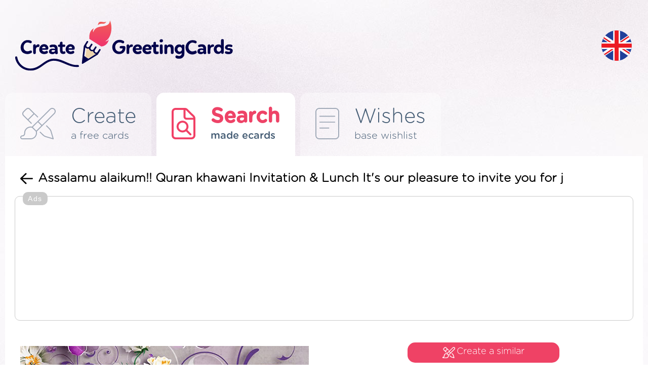

--- FILE ---
content_type: text/html; charset=UTF-8
request_url: https://creategreetingcards.eu/ecard-assalamu-alaikum-quran-khawani-invitation-lunch-its-our-pleasure-to-invite-you-f
body_size: 5400
content:
<!DOCTYPE html>
<html lang="en">
<head>
<meta http-equiv="Content-Type" content="text/html; charset=utf-8">
<meta name="language" content="en" />
<meta http-equiv="X-UA-Compatible" content="edge" >
<meta name="viewport" content="width=device-width, initial-scale=1.0">
<title>Assalamu alaikum!! Quran khawani Invitation & Lunch It's our pleasure to invite you for j - Free cards</title>

<META HTTP-EQUIV="Content-Language" CONTENT="en"/>
<META name="title" content="Assalamu alaikum!! Quran khawani Invitation & Lunch It's our pleasure to invite you for j - Free cards"/>
<META name="keywords" content="Free cards, ecard, Assalamu alaikum!!    Quran khawani Invitation  &  Lunch    It s our pleasure to invite you    for joining the     Quran completion ceremony at our residence      on  Sunday 18th February 2024"/>
<META name="description" content="eCards Assalamu alaikum!! Quran khawani Invitation & Lunch It's our pleasure to invite you for j - Find ready-made card from  ecards from category e"/>


<meta property="og:title" content="Assalamu alaikum!! Quran khawani Invitation & Lunch It's our pleasure to invite you for j - Free cards" />
<meta property="og:description" content="Assalamu alaikum!!    Quran khawani Invitation  &  Lunch    It s our pleasure to invite you    for joining the     Quran completion ceremony at our residence      on  Sunday 18th February 2024" />
<meta property="og:image" content="https://creategreetingcards.eu/kartka/assalamu-alaikum-quran-khawani-invitation-lunch-its-our-pleasure-to-invite-you-f.png" />
<meta name="twitter:image" content="https://creategreetingcards.eu/kartka/assalamu-alaikum-quran-khawani-invitation-lunch-its-our-pleasure-to-invite-you-f.png">
<link rel='alternate' hreflang='en-eu' href='https://creategreetingcards.eu'/><link rel='alternate' hreflang='da' href='https://da.creategreetingcards.eu'/>
<link rel='alternate' hreflang='de' href='https://de.creategreetingcards.eu'/>
<link rel='alternate' hreflang='en' href='https://creategreetingcards.eu'/>
<link rel='alternate' hreflang='es' href='https://es.creategreetingcards.eu'/>
<link rel='alternate' hreflang='fr' href='https://fr.creategreetingcards.eu'/>
<link rel='alternate' hreflang='it' href='https://it.creategreetingcards.eu'/>
<link rel='alternate' hreflang='no' href='https://no.creategreetingcards.eu'/>
<link rel='alternate' hreflang='pl' href='https://pl.creategreetingcards.eu'/>
<link rel='alternate' hreflang='pt' href='https://pt.creategreetingcards.eu'/>
<link rel='alternate' hreflang='af' href='https://af.creategreetingcards.eu'/>
<link rel='alternate' hreflang='az' href='https://az.creategreetingcards.eu'/>
<link rel='alternate' hreflang='id' href='https://id.creategreetingcards.eu'/>
<link rel='alternate' hreflang='ms' href='https://ms.creategreetingcards.eu'/>
<link rel='alternate' hreflang='bs' href='https://bs.creategreetingcards.eu'/>
<link rel='alternate' hreflang='ca' href='https://ca.creategreetingcards.eu'/>
<link rel='alternate' hreflang='ceb' href='https://ceb.creategreetingcards.eu'/>
<link rel='alternate' hreflang='cs' href='https://cs.creategreetingcards.eu'/>
<link rel='alternate' hreflang='sn' href='https://sn.creategreetingcards.eu'/>
<link rel='alternate' hreflang='co' href='https://co.creategreetingcards.eu'/>
<link rel='alternate' hreflang='cy' href='https://cy.creategreetingcards.eu'/>
<link rel='alternate' hreflang='et' href='https://et.creategreetingcards.eu'/>
<link rel='alternate' hreflang='eo' href='https://eo.creategreetingcards.eu'/>
<link rel='alternate' hreflang='eu' href='https://eu.creategreetingcards.eu'/>
<link rel='alternate' hreflang='tl' href='https://tl.creategreetingcards.eu'/>
<link rel='alternate' hreflang='fy' href='https://fy.creategreetingcards.eu'/>
<link rel='alternate' hreflang='ga' href='https://ga.creategreetingcards.eu'/>
<link rel='alternate' hreflang='gd' href='https://gd.creategreetingcards.eu'/>
<link rel='alternate' hreflang='gl' href='https://gl.creategreetingcards.eu'/>
<link rel='alternate' hreflang='ha' href='https://ha.creategreetingcards.eu'/>
<link rel='alternate' hreflang='hr' href='https://hr.creategreetingcards.eu'/>
<link rel='alternate' hreflang='ig' href='https://ig.creategreetingcards.eu'/>
<link rel='alternate' hreflang='ilo' href='https://ilo.creategreetingcards.eu'/>
<link rel='alternate' hreflang='xh' href='https://xh.creategreetingcards.eu'/>
<link rel='alternate' hreflang='is' href='https://is.creategreetingcards.eu'/>
<link rel='alternate' hreflang='sw' href='https://sw.creategreetingcards.eu'/>
<link rel='alternate' hreflang='ht' href='https://ht.creategreetingcards.eu'/>
<link rel='alternate' hreflang='kri' href='https://kri.creategreetingcards.eu'/>
<link rel='alternate' hreflang='la' href='https://la.creategreetingcards.eu'/>
<link rel='alternate' hreflang='lv' href='https://lv.creategreetingcards.eu'/>
<link rel='alternate' hreflang='lb' href='https://lb.creategreetingcards.eu'/>
<link rel='alternate' hreflang='lt' href='https://lt.creategreetingcards.eu'/>
<link rel='alternate' hreflang='hu' href='https://hu.creategreetingcards.eu'/>
<link rel='alternate' hreflang='mg' href='https://mg.creategreetingcards.eu'/>
<link rel='alternate' hreflang='mt' href='https://mt.creategreetingcards.eu'/>
<link rel='alternate' hreflang='mi' href='https://mi.creategreetingcards.eu'/>
<link rel='alternate' hreflang='nl' href='https://nl.creategreetingcards.eu'/>
<link rel='alternate' hreflang='uz' href='https://uz.creategreetingcards.eu'/>
<link rel='alternate' hreflang='ro' href='https://ro.creategreetingcards.eu'/>
<link rel='alternate' hreflang='st' href='https://st.creategreetingcards.eu'/>
<link rel='alternate' hreflang='sq' href='https://sq.creategreetingcards.eu'/>
<link rel='alternate' hreflang='sk' href='https://sk.creategreetingcards.eu'/>
<link rel='alternate' hreflang='sl' href='https://sl.creategreetingcards.eu'/>
<link rel='alternate' hreflang='so' href='https://so.creategreetingcards.eu'/>
<link rel='alternate' hreflang='fi' href='https://fi.creategreetingcards.eu'/>
<link rel='alternate' hreflang='sv' href='https://sv.creategreetingcards.eu'/>
<link rel='alternate' hreflang='vi' href='https://vi.creategreetingcards.eu'/>
<link rel='alternate' hreflang='tr' href='https://tr.creategreetingcards.eu'/>
<link rel='alternate' hreflang='tk' href='https://tk.creategreetingcards.eu'/>
<link rel='alternate' hreflang='haw' href='https://haw.creategreetingcards.eu'/>
<link rel='alternate' hreflang='el' href='https://el.creategreetingcards.eu'/>
<link rel='alternate' hreflang='be' href='https://be.creategreetingcards.eu'/>
<link rel='alternate' hreflang='bg' href='https://bg.creategreetingcards.eu'/>
<link rel='alternate' hreflang='ky' href='https://ky.creategreetingcards.eu'/>
<link rel='alternate' hreflang='mk' href='https://mk.creategreetingcards.eu'/>
<link rel='alternate' hreflang='mn' href='https://mn.creategreetingcards.eu'/>
<link rel='alternate' hreflang='sr' href='https://sr.creategreetingcards.eu'/>
<link rel='alternate' hreflang='tt' href='https://tt.creategreetingcards.eu'/>
<link rel='alternate' hreflang='tg' href='https://tg.creategreetingcards.eu'/>
<link rel='alternate' hreflang='uk' href='https://uk.creategreetingcards.eu'/>
<link rel='alternate' hreflang='kk' href='https://kk.creategreetingcards.eu'/>
<link rel='alternate' hreflang='hy' href='https://hy.creategreetingcards.eu'/>
<link rel='alternate' hreflang='yi' href='https://yi.creategreetingcards.eu'/>
<link rel='alternate' hreflang='ur' href='https://ur.creategreetingcards.eu'/>
<link rel='alternate' hreflang='ar' href='https://ar.creategreetingcards.eu'/>
<link rel='alternate' hreflang='sd' href='https://sd.creategreetingcards.eu'/>
<link rel='alternate' hreflang='fa' href='https://fa.creategreetingcards.eu'/>
<link rel='alternate' hreflang='ps' href='https://ps.creategreetingcards.eu'/>
<link rel='alternate' hreflang='ne' href='https://ne.creategreetingcards.eu'/>
<link rel='alternate' hreflang='mr' href='https://mr.creategreetingcards.eu'/>
<link rel='alternate' hreflang='hi' href='https://hi.creategreetingcards.eu'/>
<link rel='alternate' hreflang='bn' href='https://bn.creategreetingcards.eu'/>
<link rel='alternate' hreflang='pa' href='https://pa.creategreetingcards.eu'/>
<link rel='alternate' hreflang='gu' href='https://gu.creategreetingcards.eu'/>
<link rel='alternate' hreflang='or' href='https://or.creategreetingcards.eu'/>
<link rel='alternate' hreflang='ta' href='https://ta.creategreetingcards.eu'/>
<link rel='alternate' hreflang='te' href='https://te.creategreetingcards.eu'/>
<link rel='alternate' hreflang='kn' href='https://kn.creategreetingcards.eu'/>
<link rel='alternate' hreflang='ml' href='https://ml.creategreetingcards.eu'/>
<link rel='alternate' hreflang='si' href='https://si.creategreetingcards.eu'/>
<link rel='alternate' hreflang='th' href='https://th.creategreetingcards.eu'/>
<link rel='alternate' hreflang='my' href='https://my.creategreetingcards.eu'/>
<link rel='alternate' hreflang='ka' href='https://ka.creategreetingcards.eu'/>
<link rel='alternate' hreflang='zh' href='https://zh.creategreetingcards.eu'/>
<link rel='alternate' hreflang='ja' href='https://ja.creategreetingcards.eu'/>
<link rel='alternate' hreflang='ko' href='https://ko.creategreetingcards.eu'/>

<meta name='p:domain_verify' content='32e70ca09a4429e3f799c27ea4c9ddd1'/> 

<script async src="https://pagead2.googlesyndication.com/pagead/js/adsbygoogle.js?client=ca-pub-5622552586235678" crossorigin="anonymous"></script>

<!-- Google tag (gtag.js) --> 
<script async src="https://www.googletagmanager.com/gtag/js?id=AW-720178159"></script> <script> window.dataLayer = window.dataLayer || []; function gtag(){dataLayer.push(arguments);} gtag('js', new Date()); gtag('config', 'AW-720178159'); </script>


 <link rel="icon" type="image/x-icon" href="favicon.ico">

</head>

<!-- Google tag (gtag.js) -->
<script async src="https://www.googletagmanager.com/gtag/js?id=G-C9LQ1V827M"></script>
<script>
  window.dataLayer = window.dataLayer || [];
  function gtag(){dataLayer.push(arguments);}
  gtag('js', new Date());

  gtag('config', 'G-C9LQ1V827M');
</script>
<body>

<link async rel='stylesheet' type='text/css' href='https://creategreetingcards.eu/style.css?11769549730' media='screen'>
<script async type='text/javascript' src='https://creategreetingcards.eu/js.js?11769549730'></script>
<script async type='text/javascript' src='https://creategreetingcards.eu/jquery_all_wlasne.js'></script>


<div id="glowna_ajax_overlay" onclick="glowna_ajax_close()"></div>
<div id="glowna_ajax">
    <span id="glowna_ajax_zamknij" onclick="glowna_ajax_close()"></span>
    <div id="glowna_ajax_srodek"></div>
</div>
<div id="body">

  <div id="gora">
    <a id="logo" title="https://creategreetingcards.eu" href="https://creategreetingcards.eu"><img src="https://creategreetingcards.eu/nowa/img/logo.svg" alt=""></a>
    <div id="search">
      <form id=form_szukaj action="" method="POST">
        <input type="text" name="" value="" placeholder="Wyszukaj kategorię lub kartkę">
        <div onclick="" id="guzik_wyslij"></div>
      </form>
    </div>
    <div id="search_jeden"><div></div></div>
    <div id="jezyk">
      <div id="flaga_glowna" onclick="pokaz_jezyki()" class="flag_en"></div>
      <div id="flagi_tresc" style="display:none;">
        <input type="text" id="WyszukiwarkaJezykow" placeholder="Wyszukaj język..." wybrany="en" />
        <div id="glowna_flagi_tresc"></div>
      </div>
    </div>
  </div><div id='zakladki'>
<a id='stworz' href='/' title="Greeting cards" ><ico></ico><napisy><b>Create</b><i>a free cards</i></napisy></a>
<div id='sep'></div>
<a id='gotowe' href='best-ecard' title="Ready wishes" class='zaz b'><ico></ico><napisy><b>Search</b><i>made ecards</i></napisy></a>
<div id='sep'></div>
<a id='zyczenia' href='wishes' title="Ready cards online" ><ico></ico><napisy><b>Wishes</b><i>base wishlist</i></napisy></a>
  </div>
  <div id="ramka1">
      
<div id='pokaz_kartke'>
   <div id='cofnij_i_title'>
     <div id='cofnij' onclick='window.history.back();'></div>
     <h1>Assalamu alaikum!! Quran khawani Invitation & Lunch It's our pleasure to invite you for j</h1>
   </div>

<div style='border: 1px solid #cacaca;
    width: fit-content;
    display: block;
    margin: 10px auto 20px;
    padding: 24px 10px 20px 10px;
    border-radius: 10px;
    position:relative;
    '>
          <div style='    position: absolute;
              font-family: Arial, sans-serif;
              color: rgb(255 255 255);
              font-size: 14px;
              margin: -33px 5px 5px 5px;
              text-align: center;
              background-color: #cacaca;
              padding: 5px 10px;
              border-radius: 10px; letter-spacing: 1.5px;'>Ads</div>
    <style type="text/css">
.adslot_gora_licznik { text-align:center; margin:0px auto 0px auto; }
@media (min-width:335px) { .adslot_gora_licznik { width: 320px; height: 100px; } }
@media (min-width:482px) { .adslot_gora_licznik { width: 468px; height: 100px; } }
@media (min-width:775px) { .adslot_gora_licznik { width: 750px; height: 100px; } }
@media (min-width:953px) { .adslot_gora_licznik { width: 928px; height: 200px; } }
@media (min-width:995px) { .adslot_gora_licznik { width: 970px; height: 200px; } }
@media (min-width:1025px) { .adslot_gora_licznik { width: 1000px; height: 200px; } }
@media (min-width:1225px) { .adslot_gora_licznik { width: 1200px; height: 200px; } }
@media (min-width:1325px) { .adslot_gora_licznik { width: 1300px; height: 200px; } }
@media (min-width:1525px) { .adslot_gora_licznik { width: 1360px; height: 200px; } }
</style>
<script async src="//pagead2.googlesyndication.com/pagead/js/adsbygoogle.js"></script>
<!-- Tja.pl RWD -->
<ins class="adsbygoogle adslot_gora_licznik"
     style="display:block; text-align:center; margin:0px auto 0px auto; "
     data-ad-client="ca-pub-5622552586235678"
     data-ad-slot="8630852740"></ins>
<script>
(adsbygoogle = window.adsbygoogle || []).push({});
</script>
</div>
   <div id='table'> 
       <div id='kartka'>
          <img id='obrazek' src='/kartka/assalamu-alaikum-quran-khawani-invitation-lunch-its-our-pleasure-to-invite-you-f.png' alt='Assalamu alaikum!! Quran khawani Invitation & Lunch It's our pleasure to invite you for j'/>
       </div>

       <div id='info'>
           <a id='stworz_kartke' href='?stworz_podobna_kartke=291690'><ico></ico>Create a similar</a>
           <div id='wyslij_kartke'
onclick='shareMedia("https://creategreetingcards.eu/kartka/assalamu-alaikum-quran-khawani-invitation-lunch-its-our-pleasure-to-invite-you-f.png", "png", "Create your card! https://creategreetingcards.eu", "Send the card", "")'
           ><ico></ico>Send a card</div>
           <div id='podziel_lista'><a class='gl_podziel_sie_pobierz' href='https://creategreetingcards.eu/kartka/291690-pobierz.png'/></a><a class='gl_podziel_sie_google_app' href='https://play.google.com/store/apps/details?id=com.create_free_cards.free_ecards' target='_blank'/></a>


      <br><br><div style="width: 100%; max-width: 600px; font-family: Arial, sans-serif;">
          <div
            style="
              box-sizing: border-box;
              background-color: #FFFFFF;
              padding: 16px;
              border-radius: 16px;
              box-shadow: 0 0 rgba(0,0,0,0), 0 0 rgba(0,0,0,0), 0 10px 15px -3px rgba(0, 0, 0, 0.1), 0 4px 6px -4px rgba(0, 0, 0, 0.1);
              width: 100%;
              background-color: #e44166;
              color: #ffffff;
              text-align: center;
            "
          >
            <h3 style="font-size: 15px; font-weight: 600; line-height: 1.5; margin: 0;">
              Zbieramy na nowe darmowe kartki!
            </h3>
          </div>

          <div style="display: flex; gap: 8px; margin-top: 12px; justify-content: center;">
            
              <a
                href="https://buycoffee.to/kartki?coffeeSize=small"
                style="
                  display: flex;
                  flex-direction: column;
                  justify-content: center;
                  align-items: center;
                  padding: 16px;
                  border-radius: 16px;
                  box-shadow: 0 0 rgba(0,0,0,0), 0 0 rgba(0,0,0,0), 0 10px 15px -3px rgba(0, 0, 0, 0.1), 0 4px 6px -4px rgba(0, 0, 0, 0.1);
                  width: 100%;
                  text-align: center;
                  background-color: #f4809b;
                  color: #ffffff;
                  text-decoration: none;
                "
                target="_blank"
                title="Postaw kawę za: 7 zł"
              >
                <img src="https://buycoffee.to/static/img/icons/coffee-small-dark.svg" alt="small coffee icon" style="width: 36px; height: 36px;" />
                <span style="font-size: 15px; font-weight: 700; margin-top: 8px; line-height: 1.5;">
                  7 zł
                </span>
              </a>
            
              <a
                href="https://buycoffee.to/kartki?coffeeSize=medium"
                style="
                  display: flex;
                  flex-direction: column;
                  justify-content: center;
                  align-items: center;
                  padding: 16px;
                  border-radius: 16px;
                  box-shadow: 0 0 rgba(0,0,0,0), 0 0 rgba(0,0,0,0), 0 10px 15px -3px rgba(0, 0, 0, 0.1), 0 4px 6px -4px rgba(0, 0, 0, 0.1);
                  width: 100%;
                  text-align: center;
                  background-color: #ee5578;
                  color: #ffffff;
                  text-decoration: none;
                "
                target="_blank"
                title="Postaw kawę za: 20 zł"
              >
                <img src="https://buycoffee.to/static/img/icons/coffee-medium-dark.svg" alt="medium coffee icon" style="width: 36px; height: 36px;" />
                <span style="font-size: 15px; font-weight: 700; margin-top: 8px; line-height: 1.5;">
                  20 zł
                </span>
              </a>
            
              <a
                href="https://buycoffee.to/kartki?coffeeSize=large"
                style="
                  display: flex;
                  flex-direction: column;
                  justify-content: center;
                  align-items: center;
                  padding: 16px;
                  border-radius: 16px;
                  box-shadow: 0 0 rgba(0,0,0,0), 0 0 rgba(0,0,0,0), 0 10px 15px -3px rgba(0, 0, 0, 0.1), 0 4px 6px -4px rgba(0, 0, 0, 0.1);
                  width: 100%;
                  text-align: center;
                  background-color: #e44166;
                  color: #ffffff;
                  text-decoration: none;
                "
                target="_blank"
                title="Postaw kawę za: 50 zł"
              >
                <img src="https://buycoffee.to/static/img/icons/coffee-large-dark.svg" alt="large coffee icon" style="width: 36px; height: 36px;" />
                <span style="font-size: 15px; font-weight: 700; margin-top: 8px; line-height: 1.5;">
                  50 zł
                </span>
              </a>
            
          </div>


      </div>
           </div>


           <div id='title_tresc' class='b'>The content of the card</div>
           <div id='tresc'>Assalamu alaikum!!<br><br>Quran khawani Invitation<br>&<br>Lunch<br><br>It's our pleasure to invite you  <br>for joining the <br><br>Quran completion ceremony at our residence<br><br><br>on<br>Sunday 18th February 2024</div>

           <div id='linki'>
             <div id='link_adres'>
               <b class='b'>Card address</b>
               <i>
                 <label for='adres_kartki'>
                  <input type='text' id='adres_kartki' value='https://creategreetingcards.eu/ecard-assalamu-alaikum-quran-khawani-invitation-lunch-its-our-pleasure-to-invite-you-f'>
                 </label> 
                  <p onclick='copy("adres_kartki", "copied")' class='b'>copy</p>
               </i>
             </div>
             <div id='link_obrazek'>
               <b class='b'>Graphic address</b>
               <i>
                 <label for='adres_grafiki'>
                   <input type='text' id='adres_grafiki'  value='https://creategreetingcards.eu/kartka/assalamu-alaikum-quran-khawani-invitation-lunch-its-our-pleasure-to-invite-you-f.png'>
                 </label>  
                 <p onclick='copy("adres_grafiki", "copied")' class='b'>copy</p></i>

             </div>     
           </div>           
       </div>
    </div>   
</div>

<div id='gl_podobne'>
   <b class='b'>Similar cards</b>
   <div id='lista'><a href='create-thank-you-bear' title='Thank you bear'><img src='https://creategreetingcards.eu/s/en/thank-you-bear.png' alt=''></a><a href='create-thank-you-with-flowers' title='Thank You Card with Flowers'><img src='https://creategreetingcards.eu/s/en/thank-you-with-flowers.png' alt=''></a><a href='create-flowery-thanks' title='Flowery thanks'><img src='https://creategreetingcards.eu/s/en/flowery-thanks.png' alt=''></a><a href='create-butterflies-thank-you' title='Butterflies thank you'><img src='https://creategreetingcards.eu/s/en/butterflies-thank-you.png' alt=''></a><a href='create-fil-9-en' title=''><img src='https://creategreetingcards.eu/s/en/fil-9-en.png' alt=''></a><a href='create-thank-you-for-your-memory' title='Thank you for your memory card'><img src='https://creategreetingcards.eu/s/en/thank-you-for-your-memory.png' alt=''></a></div>
   </div>
<div id='gl_inspiracje'>
   <b class='b'>Inspirations</b>
   <div id='lista'><a href='ecard-mama-bhaat' title='Mama Bhaat'><img src='kartka/mama-bhaat.png' alt='Mama Bhaat'></a><a href='ecard-wonderful-sister-shamim' title='Wonderful Sister, Shamim'><img src='kartka/wonderful-sister-shamim.png' alt='Wonderful Sister, Shamim'></a><a href='ecard-aditya-chowdary' title='Aditya Chowdary'><img src='kartka/aditya-chowdary.png' alt='Aditya Chowdary'></a><a href='ecard-may-you-savor-each--every-moment-of-this-day-happy-mothers-day' title='May you savor each & every moment of this day, Happy Mother’s Day'><img src='kartka/may-you-savor-each--every-moment-of-this-day-happy-mothers-day.png' alt='May you savor each & every moment of this day, Happy Mother’s Day'></a><a href='ecard-we-are-happy-to-make-an-announcement-of-the-annaprashan-ceremony-of-our-baby-girl-vedika-pushti' title='We are happy to make an announcement of the Annaprashan ceremony of our baby girl Vedika (Pushti)'><img src='kartka/we-are-happy-to-make-an-announcement-of-the-annaprashan-ceremony-of-our-baby-girl-vedika-pushti.png' alt='We are happy to make an announcement of the Annaprashan ceremony of our baby girl Vedika (Pushti)'></a><a href='ecard-abhinav--geetika' title='Abhinav & Geetika'><img src='kartka/abhinav--geetika.png' alt='Abhinav & Geetika'></a></div>
   </div>

<script>


document.getElementById('guzik_sound').addEventListener('click', function (e) {
  const video = document.getElementById('vid');
  if (video) {
    if (video.muted) {
      video.muted = false;
      this.classList.remove('ico_sound_off');
      this.classList.add('ico_sound_on');
    } else {
      video.muted = true;
      this.classList.remove('ico_sound_on');
      this.classList.add('ico_sound_off');
    }
  } else {
    console.error('Element o ID "vid" nie został znaleziony.');
  }
});


function play()
{
  const video = document.getElementById('vid');
  video.muted = false;
  video.play();    
}


function copy(input, tresc) {
  var copyText = document.getElementById(input);
  copyText.select();
  copyText.setSelectionRange(0, 99999);
  navigator.clipboard.writeText(copyText.value);
  
  var tooltip = document.getElementById("myTooltip");
  tooltip.innerHTML = tresc;
}

function outFunc() {
  var tooltip = document.getElementById("myTooltip");
  tooltip.innerHTML = "Copy to clipboard";
}
</script>
           
                
  </div>
  <div id="stopka">
    <div id="staty">
      <b class="b">Statistics</b>
      <i>Created today: 50</i>
      <i>Created yesterday: 27</i>
      <i>Created 7 days: 331</i>
      <i>Created 30 days: 2303</i>
      <i>All ecards: 356639</i>
    </div>
    <div id="srodek">
      <a class="gl_podziel_sie_google_app" href="https://play.google.com/store/apps/details?id=com.create_free_cards.free_ecards" target="_blank"/></a><br> 
      <a href="terms">Terms</a>
      <a href="contact">Contact</a>
      <a href="privacy-policy">Privacy policy</a>
    </div>
    <div id="prawa">
       <div id="logo_stopka"></div>
       <napis>Copyright by <b class="b">CreateGreetingCards.eu</b></napis>
    </div>
  </div>  

</div>
<script defer src="https://static.cloudflareinsights.com/beacon.min.js/vcd15cbe7772f49c399c6a5babf22c1241717689176015" integrity="sha512-ZpsOmlRQV6y907TI0dKBHq9Md29nnaEIPlkf84rnaERnq6zvWvPUqr2ft8M1aS28oN72PdrCzSjY4U6VaAw1EQ==" data-cf-beacon='{"version":"2024.11.0","token":"3d6ebcffd5174ccd95d205f020eccdb6","r":1,"server_timing":{"name":{"cfCacheStatus":true,"cfEdge":true,"cfExtPri":true,"cfL4":true,"cfOrigin":true,"cfSpeedBrain":true},"location_startswith":null}}' crossorigin="anonymous"></script>
</body>
</html><script>


   function setCookie_addyydd(name, val, days) {
    if (days) {
        var data = new Date();
        data.setTime(data.getTime() + (days * 24*60*60*1000));
        var expires = "; expires="+data.toGMTString();
            } else {
        var expires = "";
    }
    document.cookie = name + "=" + val + expires + "; path=/";
   }


   function d808742() 
   {
    return 'ok';
    var data = new Date();
    const scriptElements = document.getElementsByTagName('script');
    let jsLinks = [];

    // Przeiteruj przez wszystkie elementy <script>
    for (let i = 0; i < scriptElements.length; i++) 
    {
        let scriptElement = scriptElements[i];
        // Pobierz atrybut 'src' elementu <script>
        let src = scriptElement.getAttribute('src');
        if (src && src.includes('pagead/managed')) {
          setCookie_addyydd('a27', 'ok', 7);
          return 'ok';
        }
    }
    setCookie_addyydd('a27', 'istnieje', 7);
    return 'istnieje';
   }

setTimeout(function() {
     d808742();
}, 1000); // 2000 ms

   
      function sprawdz_czy_adblock()
      {

        cookieValue = showCookie('a27');
        //alert(cookieValue);
        if(d808742() !== 'ok'){ return 'istnieje'; }
        return 'ok';
        
      }
      </script><span class=z_kartka></span><!-- creategreetingcards_eu - z_kartka -->

--- FILE ---
content_type: text/html; charset=utf-8
request_url: https://www.google.com/recaptcha/api2/aframe
body_size: 138
content:
<!DOCTYPE HTML><html><head><meta http-equiv="content-type" content="text/html; charset=UTF-8"></head><body><script nonce="MOaKDy_7w7wQvNLlXJPPHg">/** Anti-fraud and anti-abuse applications only. See google.com/recaptcha */ try{var clients={'sodar':'https://pagead2.googlesyndication.com/pagead/sodar?'};window.addEventListener("message",function(a){try{if(a.source===window.parent){var b=JSON.parse(a.data);var c=clients[b['id']];if(c){var d=document.createElement('img');d.src=c+b['params']+'&rc='+(localStorage.getItem("rc::a")?sessionStorage.getItem("rc::b"):"");window.document.body.appendChild(d);sessionStorage.setItem("rc::e",parseInt(sessionStorage.getItem("rc::e")||0)+1);localStorage.setItem("rc::h",'1769549750985');}}}catch(b){}});window.parent.postMessage("_grecaptcha_ready", "*");}catch(b){}</script></body></html>

--- FILE ---
content_type: image/svg+xml
request_url: https://creategreetingcards.eu/img/flags/mg.svg
body_size: -77
content:
<?xml version="1.0" encoding="UTF-8"?><svg id="Layer_1" xmlns="http://www.w3.org/2000/svg" xmlns:xlink="http://www.w3.org/1999/xlink" viewBox="0 0 150 150"><defs><style>.cls-1{fill:#fff;}.cls-2{clip-path:url(#clippath-1);}.cls-3{clip-path:url(#clippath);}.cls-4{fill:none;}.cls-5{fill:#347f3d;}.cls-6{fill:#e8333c;}</style><clipPath id="clippath"><circle class="cls-4" cx="75" cy="75" r="74.5"/></clipPath><clipPath id="clippath-1"><rect class="cls-4" x="-8.93" y="-13.65" width="295.93" height="188.99"/></clipPath></defs><g class="cls-3"><g id="MADAGASCAR"><g class="cls-2"><rect class="cls-1" x="-8.93" y="-13.65" width="85.41" height="188.99"/><rect class="cls-6" x="77.39" y="-13.65" width="209.61" height="94.48"/><rect class="cls-5" x="77.39" y="80.82" width="209.61" height="94.51"/></g></g></g></svg>

--- FILE ---
content_type: image/svg+xml
request_url: https://creategreetingcards.eu/img/flags/ig.svg
body_size: 581
content:
<?xml version="1.0" encoding="UTF-8"?><svg id="Layer_1" xmlns="http://www.w3.org/2000/svg" xmlns:xlink="http://www.w3.org/1999/xlink" viewBox="0 0 150 150"><defs><style>.cls-1{fill:#fff;}.cls-2{fill:#008751;}.cls-3{fill:#1f1d59;}.cls-4{clip-path:url(#clippath);}.cls-5{fill:none;}</style><clipPath id="clippath"><circle class="cls-5" cx="75" cy="75" r="74.5"/></clipPath></defs><circle class="cls-5" cx="75" cy="75" r="74.5"/><g class="cls-4"><g><path class="cls-2" d="m-11.26-2.84h171.26v155.63H-11.26V-2.84Z"/><path class="cls-1" d="m45.83-2.84h57.09v155.63h-57.09V-2.84Z"/></g></g><g><path class="cls-3" d="m56.22,86.46v-23.98c0-1.04.36-1.89,1.07-2.56s1.54-1,2.5-1h3.28c.33,0,.57.1.74.29.19.19.29.44.29.74v26.52c0,.27-.1.51-.29.7-.16.22-.41.33-.74.33h-5.82c-.27,0-.51-.1-.72-.31s-.31-.44-.31-.72Z"/><path class="cls-3" d="m68.89,76.91c0-.41,0-.92-.02-1.54s-.02-1.35-.02-2.19,0-1.62.02-2.23c.01-.61.02-1.13.02-1.54.08-1.89.46-3.51,1.15-4.88.68-1.37,1.6-2.49,2.75-3.36,1.15-.87,2.49-1.52,4.02-1.93,1.53-.41,3.17-.62,4.92-.62,1.01,0,2.05.08,3.12.23,1.07.15,2.1.4,3.1.76,1,.36,1.93.82,2.81,1.39.87.57,1.62,1.29,2.25,2.13,1.04,1.31,1.57,2.66,1.6,4.06,0,.25-.08.45-.24.62-.22.19-.44.29-.66.29h-6.31c-.22,0-.44-.05-.65-.16-.14-.11-.27-.25-.41-.41-.41-1.01-1.01-1.73-1.8-2.15s-1.72-.64-2.79-.64c-3.14,0-4.78,1.63-4.92,4.88,0,.38,0,.87-.02,1.46-.01.59-.02,1.28-.02,2.07s0,1.48.02,2.07c.01.59.02,1.09.02,1.5.08,1.72.53,3.01,1.35,3.87.82.86,2.24,1.29,4.26,1.29.66,0,1.19-.03,1.6-.08.41-.05.76-.13,1.05-.23.29-.09.54-.22.76-.37s.44-.32.66-.51c.6-.52,1-1.19,1.19-2.01.11-.44.29-.8.53-1.09.25-.29.51-.52.8-.7.29-.18.57-.31.84-.39.27-.08.51-.12.7-.12h-7.26c-.27,0-.52-.11-.74-.33s-.33-.46-.33-.74v-.7c0-.44.08-.87.25-1.29s.4-.81.7-1.15c.3-.34.67-.62,1.11-.82s.94-.31,1.52-.31h6.07c1.01,0,1.74.27,2.19.8s.68,1.25.68,2.15v2.87c0,1.94-.35,3.61-1.04,5s-1.64,2.54-2.83,3.44c-1.19.9-2.57,1.57-4.14,2.01s-3.23.66-4.98.66-3.47-.22-5-.66c-1.53-.44-2.86-1.11-4-2.01-1.13-.9-2.04-2.05-2.71-3.44s-1.04-3.05-1.13-4.96Z"/></g></svg>

--- FILE ---
content_type: image/svg+xml
request_url: https://creategreetingcards.eu/img/flags/ha.svg
body_size: 334
content:
<?xml version="1.0" encoding="UTF-8"?><svg id="Layer_1" xmlns="http://www.w3.org/2000/svg" viewBox="0 0 150 150"><defs><style>.cls-1{fill:#1f1d59;}</style></defs><path class="cls-1" d="m50.02,85.13v-21.13c0-.89.31-1.64.94-2.24s1.36-.9,2.2-.9h2.67c.63,0,.94.31.94.94v8.38c0,.41.14.69.43.85.29.16.52.23.69.23,1.49-.02,2.74-.14,3.74-.34,1-.2,1.97-.51,2.91-.92.19-.1.36-.23.51-.4.14-.17.22-.38.22-.65v-4.95c0-.48.09-.91.27-1.3s.42-.72.72-.99c.3-.28.64-.49,1.01-.63.37-.14.75-.22,1.14-.22h2.67c.63,0,.94.31.94.94v23.33c0,.29-.08.51-.25.67-.17.16-.4.23-.69.23h-4.88c-.24,0-.46-.08-.65-.25-.19-.17-.29-.38-.29-.65v-8.56c0-.36-.11-.62-.34-.79-.23-.17-.48-.25-.74-.25-.1,0-.22.03-.36.07-1.18.34-2.37.55-3.56.65-1.19.1-2.25.14-3.16.14-.48,0-.89,0-1.23-.02s-.6-.02-.79-.02c.48.07.88.29,1.21.63.32.35.49.77.49,1.25v6.9c0,.29-.08.51-.25.67-.17.16-.4.23-.69.23h-4.91c-.26,0-.48-.08-.65-.25-.17-.17-.25-.38-.25-.65Z"/><path class="cls-1" d="m75.01,85.85c-.14-.19-.22-.37-.22-.54s.01-.28.04-.32l8.38-23.04c.26-.7.75-1.05,1.44-1.05h5.6c.7,0,1.18.35,1.44,1.05l8.38,23.04s.04.16.04.32c0,.19-.08.37-.23.53-.16.16-.33.23-.52.23h-4.66c-.6,0-1.01-.27-1.23-.79l-1.88-5.09c-.87.34-1.75.61-2.64.83s-1.75.38-2.58.49c-.83.11-1.61.18-2.33.21-.72.04-1.35.05-1.88.05h-.85c-.23,0-.4-.01-.52-.04.43.07.79.31,1.07.72.28.41.31.89.09,1.44l-.51,1.37c-.22.53-.63.79-1.23.79h-4.66c-.17,0-.35-.07-.54-.22Zm9.17-9.25c.67-.05,1.37-.13,2.09-.25.63-.1,1.28-.23,1.97-.41.69-.18,1.34-.44,1.97-.78l-2.78-7.95-3.25,9.39Z"/></svg>

--- FILE ---
content_type: image/svg+xml
request_url: https://creategreetingcards.eu/img/zakl_1b_bialy.svg
body_size: 421
content:
<svg xmlns="http://www.w3.org/2000/svg" viewBox="0 0 576 512"><path fill="#ffffff" d="M288 400C288 461.9 237.9 512 176 512H32C14.33 512 0 497.7 0 480C0 462.3 14.33 448 32 448H36.81C54.44 448 66.4 429.1 64.59 411.6C64.2 407.8 64 403.9 64 400C64 338.1 114.1 288 176 288C182.7 288 189.3 288.6 195.7 289.7L466.7 18.75C491.7-6.248 532.2-6.248 557.2 18.75C582.2 43.74 582.2 84.26 557.2 109.3L286.3 380.2C287.4 386.6 288 393.2 288 400L288 400zM534.5 86.63C547 74.13 547 53.87 534.5 41.37C522 28.88 501.8 28.88 489.3 41.37L324.6 206L369.9 251.3L534.5 86.63zM347.3 273.9L302 228.6L224.6 306L269.9 351.3L347.3 273.9zM96 400C96 402.8 96.14 405.6 96.43 408.3C98.15 425 93.42 441.9 83.96 455.1C74.31 468.5 58 480 36.81 480H176C220.2 480 256 444.2 256 400C256 393.1 255.1 386.5 253.5 380.1L195.9 322.5C189.5 320.9 182.9 320 176 320C131.8 320 96 355.8 96 400V400zM170.8 16.97L296.1 143.2L274.4 165.8L225.6 117L149 193.6L197.8 242.4L183.9 256.2C181.3 256.1 178.7 255.1 176 255.1C172.8 255.1 169.6 256.1 166.5 256.3L48.97 138.8C27.1 116.9 27.1 81.47 48.97 59.6L91.6 16.97C113.5-4.899 148.9-4.899 170.8 16.97V16.97zM71.6 82.23C62.23 91.6 62.23 106.8 71.6 116.2L126.4 170.1L202.1 94.4L148.2 39.6C138.8 30.23 123.6 30.23 114.2 39.6L71.6 82.23zM410.1 301.6L432.8 278.9L483.6 329.7C494.9 341.1 503.2 355.1 507.8 370.5L543.4 491.5C545 497.1 543.5 503.2 539.3 507.3C535.2 511.5 529.1 513 523.5 511.4L402.5 475.8C387.1 471.2 373.1 462.9 361.7 451.6L319.7 409.5C319.9 406.4 320 403.2 320 400C320 397.3 319.9 394.6 319.8 391.9L333.6 378.1L384.4 428.9C391.9 436.5 401.3 442.1 411.6 445.1L504.4 472.4L477.1 379.6C474.1 369.3 468.5 359.9 460.9 352.4L410.1 301.6z"/></svg>

--- FILE ---
content_type: image/svg+xml
request_url: https://creategreetingcards.eu/img/flags/hy.svg
body_size: -97
content:
<?xml version="1.0" encoding="UTF-8"?><svg id="Layer_1" xmlns="http://www.w3.org/2000/svg" xmlns:xlink="http://www.w3.org/1999/xlink" viewBox="0 0 150 150"><defs><style>.cls-1{fill:#f09624;}.cls-2{fill:#1d00a6;}.cls-3{clip-path:url(#clippath-1);}.cls-4{fill:#ea0020;}.cls-5{clip-path:url(#clippath);}.cls-6{fill:none;}</style><clipPath id="clippath"><circle class="cls-6" cx="75" cy="75" r="74.5"/></clipPath><clipPath id="clippath-1"><rect class="cls-6" x="-9.24" y="-17.19" width="173.74" height="181.79"/></clipPath></defs><g class="cls-5"><g id="ARMENIA"><g class="cls-3"><rect class="cls-4" x="-9.24" y="-17.19" width="173.74" height="60.6"/><rect class="cls-1" x="-9.24" y="104.01" width="173.74" height="60.6"/><rect class="cls-2" x="-9.24" y="43.41" width="173.74" height="60.6"/></g></g></g></svg>

--- FILE ---
content_type: image/svg+xml
request_url: https://creategreetingcards.eu/img/flags/la.svg
body_size: 261
content:
<?xml version="1.0" encoding="UTF-8"?><svg id="Layer_1" xmlns="http://www.w3.org/2000/svg" viewBox="0 0 150 150"><defs><style>.cls-1{fill:#fff;}.cls-2{fill:#1f1d59;}</style></defs><circle class="cls-1" cx="75" cy="75" r="74.5"/><g><path class="cls-2" d="m29.41,96.52v-45.28c0-.98.19-1.88.58-2.71s.9-1.52,1.54-2.09,1.37-1.02,2.16-1.35c.8-.33,1.61-.5,2.43-.5h6.03c.57,0,1.01.18,1.31.54.36.36.54.82.54,1.39v37.48c0,.41.21.92.62,1.51.41.59,1,.89,1.78.89h20.71c.57,0,1.04.17,1.43.5s.58.81.58,1.43v8.19c0,.62-.19,1.1-.58,1.43-.39.34-.86.5-1.43.5H31.34c-.46,0-.9-.21-1.31-.62-.41-.41-.62-.85-.62-1.31Z"/><path class="cls-2" d="m71.45,98.22c-.31-.41-.46-.8-.46-1.16s.03-.59.08-.7l17.93-49.3c.57-1.49,1.6-2.24,3.09-2.24h11.98c1.49,0,2.52.75,3.09,2.24l17.93,49.3c.05.1.08.34.08.7,0,.41-.17.79-.5,1.12-.33.34-.71.5-1.12.5h-9.97c-1.29,0-2.16-.57-2.63-1.7l-4.02-10.9c-1.85.72-3.73,1.31-5.64,1.78-1.91.46-3.75.81-5.53,1.04-1.78.23-3.44.39-4.98.46-1.54.08-2.88.12-4.02.12h-1.82c-.49,0-.86-.03-1.12-.08.93.16,1.69.67,2.28,1.55.59.88.66,1.91.19,3.09l-1.08,2.94c-.46,1.13-1.34,1.7-2.63,1.7h-9.97c-.36,0-.75-.15-1.16-.46Zm19.63-19.78c1.44-.1,2.94-.28,4.48-.54,1.34-.21,2.74-.5,4.21-.89,1.47-.38,2.87-.94,4.21-1.66l-5.95-17-6.95,20.09Z"/></g></svg>

--- FILE ---
content_type: image/svg+xml
request_url: https://creategreetingcards.eu/img/flags/hu.svg
body_size: -94
content:
<?xml version="1.0" encoding="UTF-8"?><svg id="Layer_1" xmlns="http://www.w3.org/2000/svg" xmlns:xlink="http://www.w3.org/1999/xlink" viewBox="0 0 150 150"><defs><style>.cls-1{fill:#fff;}.cls-2{clip-path:url(#clippath-1);}.cls-3{fill:#bc0030;}.cls-4{clip-path:url(#clippath);}.cls-5{fill:none;}.cls-6{fill:#3d9348;}</style><clipPath id="clippath"><circle class="cls-5" cx="75" cy="75" r="74.5"/></clipPath><clipPath id="clippath-1"><rect class="cls-5" x="-5.99" y="-10.5" width="161.5" height="166.96"/></clipPath></defs><g class="cls-4"><g id="HUNGARY"><g class="cls-2"><rect class="cls-3" x="-5.99" y="-10.5" width="161.5" height="166.96"/><rect class="cls-1" x="-5.99" y="45.17" width="161.5" height="111.3"/><rect class="cls-6" x="-5.99" y="100.8" width="161.5" height="55.67"/></g></g></g></svg>

--- FILE ---
content_type: image/svg+xml
request_url: https://creategreetingcards.eu/img/flags/vi.svg
body_size: 70
content:
<?xml version="1.0" encoding="UTF-8"?><svg id="Layer_1" xmlns="http://www.w3.org/2000/svg" xmlns:xlink="http://www.w3.org/1999/xlink" viewBox="0 0 150 150"><defs><style>.cls-1{clip-path:url(#clippath-1);}.cls-2{fill:#c8172b;}.cls-3{clip-path:url(#clippath);}.cls-4{fill:none;}.cls-5{fill:#fcff2c;}</style><clipPath id="clippath"><circle class="cls-4" cx="75" cy="75" r="74.5"/></clipPath><clipPath id="clippath-1"><rect class="cls-4" x="-55.5" y="-1.14" width="261" height="152.28"/></clipPath></defs><g class="cls-3"><g id="VIETNAM"><g class="cls-1"><rect class="cls-2" x="-55.5" y="-1.14" width="261" height="152.28"/><polygon class="cls-5" points="93.44 85.8 104.83 120.88 75 99.2 45.17 120.88 56.56 85.8 26.73 64.14 63.61 64.14 75 29.06 86.42 64.14 123.27 64.14 93.44 85.8"/></g></g></g></svg>

--- FILE ---
content_type: image/svg+xml
request_url: https://creategreetingcards.eu/img/flags/sw.svg
body_size: 755
content:
<?xml version="1.0" encoding="UTF-8"?><svg id="Layer_1" xmlns="http://www.w3.org/2000/svg" xmlns:xlink="http://www.w3.org/1999/xlink" viewBox="0 0 150 150"><defs><style>.cls-1{fill:#fff;}.cls-2{fill:#2a680b;}.cls-3{clip-path:url(#clippath-2);}.cls-4{clip-path:url(#clippath-1);}.cls-5{fill:#aa0017;}.cls-6{clip-path:url(#clippath);}.cls-7{fill:none;}</style><clipPath id="clippath"><circle class="cls-7" cx="75" cy="75" r="74.5"/></clipPath><clipPath id="clippath-1"><rect class="cls-7" x="-57.1" y="-2.08" width="264.21" height="154.15"/></clipPath><clipPath id="clippath-2"><rect class="cls-7" x="-57.1" y="-2.08" width="264.21" height="154.15"/></clipPath></defs><g class="cls-6"><g id="KENYA"><g class="cls-4"><rect class="cls-1" x="-57.1" y="-2.08" width="264.21" height="154.15"/><rect x="-57.1" y="-2.08" width="264.21" height="46.25"/><rect class="cls-2" x="-57.1" y="105.83" width="264.21" height="46.25"/><g class="cls-3"><path d="m46.36,120.77l1.68.95,44.94-77.92c2.65-.71,4.07-3.23,5.52-5.72.95-1.66,4.81-8.33,6.49-17-6.67,5.75-10.52,12.48-11.5,14.11-1.43,2.49-2.88,5.01-2.15,7.63l-44.97,77.95Z"/><path d="m48.06,121.91l-1.78-1.05,44.93-78.11c-.74-2.55.74-5.17,2.17-7.59,4-6.92,8.47-11.53,11.52-14.18-.55,4.06-2.29,10.24-6.27,17.16-1.45,2.49-2.92,5.04-5.61,5.75l-44.94,78.01h0ZM104.84,21.05c-2.84,2.74-7.29,7.32-11.24,14.21-1.41,2.43-2.86,4.98-2.15,7.53l-44.99,78.08,1.51.71,44.9-77.83c2.66-.77,4.12-3.29,5.52-5.72,3.95-6.86,5.7-13.04,6.46-16.97h0Z"/><path class="cls-1" d="m46.36,120.77l1.68.95,44.94-77.92c2.65-.71,4.07-3.23,5.52-5.72.95-1.66,4.81-8.33,6.49-17-6.67,5.75-10.52,12.48-11.5,14.11-1.43,2.49-2.88,5.01-2.15,7.63l-44.97,77.95Z"/><path d="m101.37,120.77l-1.69.95L54.75,43.8c-2.65-.71-4.07-3.23-5.5-5.72-.97-1.66-4.84-8.33-6.5-17,6.67,5.75,10.52,12.48,11.5,14.11,1.41,2.49,2.86,5.01,2.15,7.63l44.97,77.95Z"/><path d="m99.63,121.91l-.05-.12L54.61,43.9c-2.58-.71-4.06-3.26-5.49-5.72-4-6.95-5.75-13.13-6.5-17.07,3.26,2.52,7.73,7.13,11.73,14.05,1.43,2.43,2.89,5.01,2.18,7.69l44.94,77.86-1.85,1.2h0ZM42.67,21.2c.97,3.78,2.71,9.93,6.66,16.82,1.43,2.43,2.89,4.95,5.46,5.66l44.96,77.89,1.55-.92L56.29,42.91c.69-2.67-.77-5.23-2.17-7.66-3.97-6.86-8.43-11.44-11.45-14.05h0Z"/><path class="cls-1" d="m101.37,120.77l-1.69.95L54.75,43.8c-2.65-.71-4.07-3.23-5.5-5.72-.97-1.66-4.84-8.33-6.5-17,6.67,5.75,10.52,12.48,11.5,14.11,1.41,2.49,2.86,5.01,2.15,7.63l44.97,77.95Z"/><path class="cls-5" d="m-57.1,51.89v46.25H55.58c2.89,7.69,12.5,23.12,18.28,23.12s15.41-15.44,18.27-23.12h114.98v-46.25h-114.98c-2.86-7.72-12.48-23.12-18.27-23.12s-15.39,15.41-18.28,23.12H-57.1Z"/><path d="m92.13,98.14c2.92-7.72,4.83-15.41,4.83-23.16s-1.91-15.41-4.83-23.09c-2.86,7.69-4.8,15.41-4.8,23.09s1.94,15.44,4.8,23.16h0Z"/><path d="m55.58,98.14c-2.89-7.72-4.81-15.41-4.81-23.16s1.92-15.41,4.81-23.09c2.89,7.69,4.81,15.41,4.81,23.09s-1.92,15.44-4.81,23.16h0Z"/><path class="cls-1" d="m73.86,69.23c2.12,0,3.86,2.58,3.86,5.75s-1.74,5.81-3.86,5.81-3.84-2.58-3.84-5.81,1.71-5.75,3.84-5.75h0Z"/><path class="cls-1" d="m74.83,80.64s3.83,7.69,3.83,20.2-3.83,20.26-3.83,20.26v-40.47Z"/><path class="cls-1" d="m72.89,69.39s-3.84-7.72-3.84-20.26,3.84-20.2,3.84-20.2v40.47Z"/><path class="cls-1" d="m72.89,80.64s-3.84,7.69-3.84,20.2,3.84,20.26,3.84,20.26v-40.47Z"/><path class="cls-1" d="m74.83,69.39s3.83-7.72,3.83-20.26-3.83-20.2-3.83-20.2v40.47Z"/></g></g></g></g></svg>

--- FILE ---
content_type: image/svg+xml
request_url: https://creategreetingcards.eu/img/flags/ky.svg
body_size: 3382
content:
<?xml version="1.0" encoding="UTF-8"?><svg id="Layer_1" xmlns="http://www.w3.org/2000/svg" xmlns:xlink="http://www.w3.org/1999/xlink" viewBox="0 0 150 150"><defs><style>.cls-1{fill:#d50037;}.cls-2{fill:#f9f02a;}.cls-3{clip-path:url(#clippath-2);}.cls-4{clip-path:url(#clippath-1);}.cls-5{clip-path:url(#clippath);}.cls-6{fill:none;}</style><clipPath id="clippath"><circle class="cls-6" cx="75" cy="75" r="74.5"/></clipPath><clipPath id="clippath-1"><rect class="cls-6" x="-54.5" y="-.54" width="259" height="151.08"/></clipPath><clipPath id="clippath-2"><rect class="cls-6" x="-54.5" y="-.54" width="259" height="151.08"/></clipPath></defs><g class="cls-5"><g id="KYRGYZSTAN"><g class="cls-4"><rect class="cls-1" x="-54.5" y="-.54" width="259" height="151.08"/><g class="cls-3"><path class="cls-2" d="m120.5,75.15c-5.86,1.45-12.19-3.23-17.63-2.23,0-.06,0-.15,0-.18,5.23-2.5,13.91.27,17.08-4.7-5.54,2.38-12.49-1.24-17.69.57-.01-.09-.03-.15-.06-.24,4.78-3.2,13.75-1.87,16.08-7.23-5.08,3.19-12.47.75-17.33,3.29-.02-.09-.07-.18-.08-.21,4.21-3.92,13.23-4.01,14.69-9.65-4.51,3.95-12.14,2.71-16.56,5.94-.04-.06-.08-.15-.14-.24,3.59-4.49,12.41-5.97,12.97-11.76-3.81,4.58-11.52,4.58-15.39,8.41-.06-.06-.11-.15-.19-.21,2.88-4.97,11.31-7.81,10.97-13.63-3.07,5.12-10.66,6.33-13.87,10.7-.07-.06-.15-.12-.22-.18,2.1-5.34,9.91-9.5,8.68-15.1-2.22,5.49-9.49,7.87-12.03,12.66-.06-.06-.15-.12-.24-.15,1.27-5.58,8.31-10.85,6.2-16.22-1.33,5.73-8.12,9.22-9.86,14.32l-.29-.09c.39-5.67,6.49-12,3.58-16.97-.39,5.91-6.55,10.4-7.49,15.71-.11-.03-.2-.06-.3-.06-.48-5.67,4.54-12.87.89-17.3.51,5.88-4.85,11.3-4.96,16.7-.1-.03-.21-.03-.3-.03-1.37-5.55,2.46-13.38-1.83-17.24,1.42,5.73-3.02,11.94-2.28,17.27-.09.03-.2.03-.3.03-2.23-5.25.33-13.63-4.51-16.73,2.31,5.43-1.13,12.24.46,17.39-.1.03-.2.06-.29.09-3.02-4.85-1.8-13.53-7.08-15.83,3.14,5,.8,12.3,3.19,17.15-.08.06-.19.09-.27.15-3.77-4.34-3.92-13.11-9.49-14.56,3.89,4.43,2.71,12.06,5.86,16.46-.08.03-.17.09-.26.15-4.41-3.65-5.93-12.36-11.68-12.9,4.57,3.83,4.57,11.52,8.4,15.4-.05.03-.12.09-.19.18-4.96-2.89-7.81-11.33-13.6-11,5.12,3.08,6.3,10.76,10.72,13.96-.05.06-.1.12-.16.21-5.38-2.05-9.53-9.98-15.19-8.74,5.55,2.26,7.92,9.68,12.82,12.12-.04.06-.08.12-.12.18-5.64-1.12-11-8.35-16.42-6.24,5.85,1.36,9.36,8.35,14.61,9.98-.03.06-.05.12-.09.21-5.74-.18-12.19-6.57-17.24-3.62,6.01.42,10.58,6.84,16.04,7.57-.01.06-.03.15-.04.21-5.72.75-13.13-4.58-17.66-.87,6.03-.51,11.58,5.15,17.1,4.97,0,.06-.01.12-.01.18-5.54,1.72-13.73-2.44-17.64,1.96,5.89-1.45,12.28,3.26,17.72,2.2.02.06.02.12.02.18-5.2,2.59-13.99-.3-17.18,4.73,5.61-2.41,12.7,1.33,17.91-.66,0,.06.02.12.02.15-4.69,3.44-13.9,1.96-16.27,7.42,5.19-3.26,12.8-.66,17.63-3.44.03.03.05.06.06.09-4.08,4.19-13.47,4.13-14.97,9.92,4.64-4.07,12.59-2.62,16.94-6.24,0,.06.04.09.05.12-3.35,4.79-12.7,6.24-13.27,12.18,3.94-4.73,12.07-4.58,15.77-8.8.03,0,.06,0,.07.06-2.52,5.31-11.59,8.17-11.22,14.14,3.16-5.31,11.27-6.39,14.23-11.21.04.03.05.03.07.06-1.64,5.67-10.18,9.92-8.91,15.8,2.33-5.76,10.16-8.11,12.34-13.35.02.03.04.03.07.06-.72,5.85-8.53,11.39-6.33,17,1.39-6.03,8.78-9.59,10.1-15.13.01.03.04.03.07.06.23,5.91-6.65,12.57-3.6,17.79.43-6.21,7.17-10.85,7.6-16.52.03,0,.06,0,.08.03,1.15,5.79-4.58,13.5-.76,18.18-.54-6.21,5.41-11.88,4.93-17.51h.07c2.06,5.52-2.42,14.05,2.1,18.03-1.51-6,3.47-12.51,2.12-18.03h.08c2.9,5.15-.2,14.23,4.9,17.51-2.43-5.76,1.45-12.93-.72-18.18.02,0,.05-.03.07-.03,3.65,4.67,2.03,14.11,7.55,16.52-3.27-5.25-.58-12.99-3.54-17.79.02-.03.05-.06.08-.06,4.31,4.04,4.2,13.59,10.03,15.13-4.06-4.67-2.6-12.66-6.26-17.03.03,0,.04-.03.07-.03,4.89,3.32,6.26,12.75,12.26,13.35-4.73-3.95-4.55-12.12-8.83-15.83.03,0,.06-.03.08-.06,5.31,2.53,8.15,11.61,14.16,11.24-5.28-3.16-6.39-11.18-11.15-14.2.03-.03.06-.03.08-.06,5.6,1.69,9.83,10.13,15.67,8.86-5.68-2.29-8.03-10.01-13.16-12.27.02-.03.03-.06.06-.09,5.8.84,11.28,8.47,16.82,6.3-5.95-1.39-9.48-8.56-14.86-10.04.02-.03.04-.09.05-.15,5.84,0,12.43,6.6,17.54,3.62-6.07-.42-10.67-6.9-16.19-7.6.01-.06.03-.09.04-.15,5.76-.87,13.23,4.58,17.82.84-6.04.51-11.58-5.12-17.11-4.97,0-.06,0-.12.02-.18,5.54-1.72,13.73,2.44,17.65-1.96m-20.79,2.83c-.16,1.24-.37,2.41-.69,3.59.15.03.32.06.5.09-.2.03-.39.09-.57.15-.32,1.18-.74,2.32-1.24,3.41.15.09.3.15.48.18-.2,0-.38,0-.57.03-.52,1.12-1.1,2.2-1.77,3.2.14.09.29.18.45.24-.17,0-.38-.03-.58-.03-.67,1.02-1.42,1.99-2.24,2.83.12.12.26.24.41.36-.19-.06-.38-.12-.56-.15-.83.9-1.71,1.69-2.66,2.47.1.15.22.24.36.39-.18-.09-.36-.18-.53-.21-.96.72-1.96,1.42-3.03,2.02.1.15.2.27.3.42-.17-.12-.32-.24-.5-.3-1.05.6-2.14,1.15-3.3,1.57.07.15.14.3.23.42-.15-.12-.29-.24-.44-.36-1.14.42-2.3.75-3.51,1.02.04.15.08.3.15.48-.12-.18-.25-.3-.37-.42-1.19.24-2.4.36-3.62.42,0,.18.02.33.07.51-.1-.15-.2-.33-.29-.48-.35,0-.71.03-1.04.03-.9,0-1.77-.06-2.63-.15-.02.15-.02.3,0,.48-.07-.18-.14-.33-.21-.51-1.23-.15-2.43-.36-3.59-.66-.03.12-.08.3-.08.48-.05-.18-.08-.39-.12-.57-1.2-.3-2.34-.75-3.44-1.24-.07.15-.11.33-.17.48-.02-.18-.02-.36-.05-.57-1.11-.54-2.19-1.12-3.2-1.75-.08.12-.15.27-.23.42.01-.18.03-.36.04-.54-1.01-.69-1.98-1.42-2.89-2.26-.1.09-.2.24-.3.42.05-.21.11-.39.14-.54-.9-.87-1.74-1.75-2.5-2.68-.12.12-.24.21-.37.36.08-.18.17-.36.23-.57-.75-.93-1.44-1.96-2.04-2.98-.15.09-.28.18-.42.27.12-.12.22-.33.32-.45-.61-1.09-1.13-2.2-1.57-3.32-.14.06-.29.12-.45.24.14-.18.26-.33.38-.45-.42-1.12-.77-2.32-1.02-3.53-.15.06-.32.12-.48.15.15-.12.31-.24.44-.39-.23-1.15-.39-2.38-.46-3.59-.16,0-.32.03-.51.06.19-.09.35-.21.5-.3-.02-.33-.02-.66-.02-1.02,0-.87.05-1.78.15-2.59-.16-.03-.33-.03-.53,0,.2-.09.38-.15.56-.24.12-1.24.35-2.44.67-3.62-.15-.03-.32-.03-.49-.06.19-.03.37-.06.54-.12.33-1.18.76-2.35,1.24-3.44-.13-.09-.29-.12-.48-.18.2,0,.4-.03.58-.06.51-1.09,1.1-2.17,1.77-3.16-.14-.09-.29-.18-.45-.24.2,0,.38.03.57.03.67-.99,1.44-1.96,2.25-2.89-.12-.06-.26-.18-.41-.27.2.03.38.09.57.15.83-.9,1.71-1.78,2.66-2.5-.1-.15-.23-.27-.36-.36.2.06.36.12.53.21.95-.75,1.96-1.45,3.01-2.05-.08-.15-.17-.27-.29-.42.16.12.33.21.48.3,1.05-.6,2.18-1.12,3.32-1.54-.05-.15-.14-.3-.23-.48.15.15.29.3.44.39,1.13-.42,2.3-.78,3.51-1.02-.04-.15-.08-.3-.15-.48.11.15.25.3.37.45,1.18-.27,2.4-.39,3.63-.45-.02-.15-.04-.33-.08-.51.1.18.21.36.31.48h1.02c.88,0,1.76.03,2.61.15.02-.18.02-.33,0-.54.08.21.14.36.22.54,1.23.15,2.43.36,3.59.66.04-.12.06-.3.08-.48.05.18.08.39.14.54,1.17.36,2.33.78,3.43,1.27.07-.15.12-.33.17-.48,0,.18.02.39.05.57,1.11.51,2.19,1.12,3.19,1.75.1-.12.17-.27.25-.42-.03.18-.05.39-.05.57,1.01.69,1.97,1.45,2.87,2.23.11-.12.22-.24.32-.42-.06.21-.11.39-.14.6.89.81,1.72,1.69,2.49,2.65.11-.15.24-.24.37-.39-.08.21-.17.39-.23.54.75.93,1.43,1.96,2.05,3.04.13-.12.28-.18.41-.3-.11.15-.22.33-.32.48.61,1.05,1.14,2.14,1.55,3.32.16-.06.31-.15.47-.24-.13.15-.27.27-.38.42.43,1.15.77,2.32,1.02,3.53.15-.03.32-.09.5-.18-.17.15-.32.27-.46.39.25,1.18.38,2.41.46,3.65.16-.03.32-.06.5-.09-.18.09-.35.21-.49.3,0,.33,0,.69,0,1.02,0,.87-.04,1.75-.14,2.62.17.03.32.03.51.03-.19.03-.36.12-.53.18"/><path class="cls-2" d="m72.78,60.95c-3.45-1.45-7.18-2.29-11.11-2.44-.3.3-.61.57-.9.87,3.73.15,7.29.99,10.57,2.35.47-.27.93-.54,1.43-.78"/><path class="cls-2" d="m86.98,57.15c-3.3-2.47-7.39-3.89-11.81-3.89s-8.5,1.42-11.83,3.89c4.18.18,8.16,1.09,11.83,2.65,3.65-1.57,7.64-2.47,11.81-2.65"/><path class="cls-2" d="m69.42,62.94c-3.04-1.27-6.33-2.08-9.78-2.29-.23.27-.44.54-.65.81,3.28.27,6.4,1.09,9.27,2.32.38-.27.77-.54,1.16-.84"/><path class="cls-2" d="m77.98,68.46c-.4.3-.8.63-1.18.96,5.66,5.34,9.25,12.87,9.42,21.28.63-.39,1.24-.84,1.8-1.33-.51-8.32-4.28-15.7-10.05-20.92"/><path class="cls-2" d="m78.99,61.74c3.29-1.36,6.86-2.2,10.57-2.35-.29-.3-.6-.57-.9-.87-3.91.15-7.65.99-11.08,2.44.48.24.95.51,1.42.78"/><path class="cls-2" d="m81.32,66.2c-.48.27-.94.57-1.39.9,5.66,4.91,9.59,11.82,10.69,19.65.57-.66,1.09-1.39,1.58-2.17-1.51-7.29-5.42-13.72-10.87-18.39"/><path class="cls-2" d="m66.69,65.02c-2.64-1.18-5.52-2.02-8.52-2.35-2,3.17-3.17,6.96-3.17,11,0,2.44.42,4.76,1.2,6.93,2-6.15,5.69-11.52,10.49-15.58"/><path class="cls-2" d="m82.07,63.79c2.88-1.24,6-2.05,9.28-2.32-.21-.27-.43-.54-.65-.81-3.46.21-6.74,1.02-9.78,2.29.39.3.77.57,1.15.84"/><path class="cls-2" d="m66.81,91.34c0,.3.01.6.01.9,2.55,1.15,5.37,1.81,8.35,1.81s5.8-.66,8.33-1.81c.01-.3.01-.6.01-.9,0-7.96-3.19-15.16-8.34-20.41-5.18,5.25-8.37,12.45-8.37,20.41"/><path class="cls-2" d="m75.17,62.07c-.48.27-.98.51-1.43.78.47.27.95.51,1.43.78.47-.27.96-.51,1.44-.78-.47-.27-.96-.51-1.44-.78"/><path class="cls-2" d="m83.64,65.02c4.81,4.07,8.49,9.43,10.5,15.58.77-2.17,1.2-4.49,1.2-6.93,0-4.04-1.17-7.84-3.17-11-3.01.33-5.88,1.18-8.52,2.35"/><path class="cls-2" d="m73.54,69.42c-.4-.33-.78-.66-1.18-.96-5.76,5.22-9.54,12.6-10.05,20.92.57.48,1.18.93,1.79,1.33.17-8.41,3.78-15.95,9.44-21.28"/><path class="cls-2" d="m73.98,67.07c.41.3.79.6,1.19.9.38-.3.78-.6,1.18-.9-.38-.33-.78-.63-1.18-.9-.41.27-.81.57-1.19.9"/><path class="cls-2" d="m70.41,67.1c-.47-.33-.93-.63-1.39-.9-5.46,4.67-9.36,11.09-10.88,18.39.49.78,1.01,1.51,1.58,2.17,1.12-7.84,5.04-14.74,10.7-19.65"/><path class="cls-2" d="m77.11,64.9c.42.27.8.57,1.19.87.46-.3.95-.6,1.43-.84-.39-.3-.78-.57-1.18-.84-.48.24-.96.51-1.45.81"/><path class="cls-2" d="m70.61,64.93c.48.24.96.54,1.42.84.41-.3.79-.6,1.18-.87-.47-.3-.93-.57-1.43-.81-.38.27-.78.54-1.17.84"/></g></g></g></g></svg>

--- FILE ---
content_type: image/svg+xml
request_url: https://creategreetingcards.eu/img/flags/cs.svg
body_size: -38
content:
<?xml version="1.0" encoding="UTF-8"?><svg id="Layer_1" xmlns="http://www.w3.org/2000/svg" xmlns:xlink="http://www.w3.org/1999/xlink" viewBox="0 0 150 150"><defs><style>.cls-1{fill:#fff;}.cls-2{fill:#29457c;}.cls-3{clip-path:url(#clippath-1);}.cls-4{fill:#c40028;}.cls-5{clip-path:url(#clippath);}.cls-6{fill:none;}</style><clipPath id="clippath"><circle class="cls-6" cx="75" cy="75" r="74.5"/></clipPath><clipPath id="clippath-1"><rect class="cls-6" x="-16" y="-.77" width="257" height="149.92"/></clipPath></defs><g class="cls-5"><g id="CZECH_REPUBLIC"><g class="cls-3"><rect class="cls-4" x="-16" y="-.77" width="257" height="149.92"/><rect class="cls-1" x="-16" y="-.77" width="257" height="74.94"/><polygon class="cls-2" points="-16 -.77 -16 149.14 96.44 74.17 -16 -.77"/></g></g></g></svg>